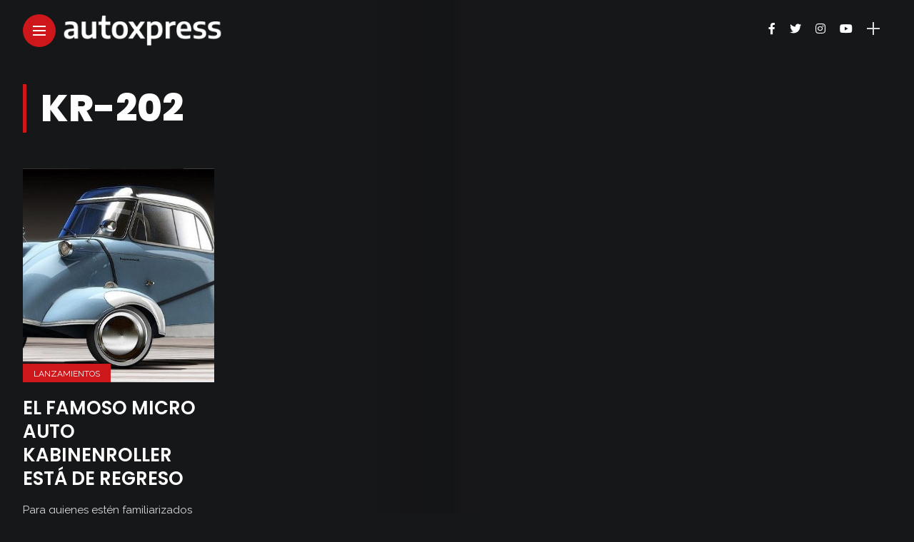

--- FILE ---
content_type: text/html; charset=utf-8
request_url: https://www.google.com/recaptcha/api2/aframe
body_size: 268
content:
<!DOCTYPE HTML><html><head><meta http-equiv="content-type" content="text/html; charset=UTF-8"></head><body><script nonce="kqYc9G0iXk45qVmsu0pw-w">/** Anti-fraud and anti-abuse applications only. See google.com/recaptcha */ try{var clients={'sodar':'https://pagead2.googlesyndication.com/pagead/sodar?'};window.addEventListener("message",function(a){try{if(a.source===window.parent){var b=JSON.parse(a.data);var c=clients[b['id']];if(c){var d=document.createElement('img');d.src=c+b['params']+'&rc='+(localStorage.getItem("rc::a")?sessionStorage.getItem("rc::b"):"");window.document.body.appendChild(d);sessionStorage.setItem("rc::e",parseInt(sessionStorage.getItem("rc::e")||0)+1);localStorage.setItem("rc::h",'1768401975718');}}}catch(b){}});window.parent.postMessage("_grecaptcha_ready", "*");}catch(b){}</script></body></html>

--- FILE ---
content_type: text/css
request_url: https://autoxpress.mx/wp-content/themes/anymag-child/style.css?ver=1.0
body_size: 228
content:
/*
Theme Name:   Anymag Child
Theme URI:    http://3styler.net/themes/anymag/
Author:       3Styler
Author URI:   http://3styler.net/
Description:  Child theme, based on Anymag
Template:     anymag

*/

/* Add your custom code just below */

.bannerx{
  background-repeat: no-repeat;
  background-position: center;
   background-size: cover;
}

